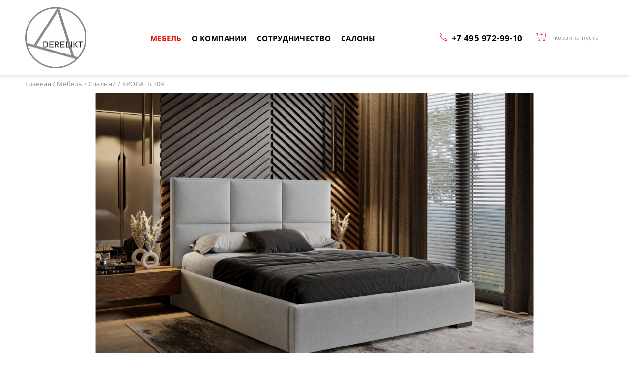

--- FILE ---
content_type: text/html; charset=UTF-8
request_url: https://derelikt.ru/catalog/5714/
body_size: 7344
content:
<!DOCTYPE HTML PUBLIC "-//W3C//DTD HTML 4.01//EN" "http://www.w3.org/TR/html4/strict.dtd">
<html lang="ru" class="is_adaptive">
<head>
	<meta HTTP-EQUIV="Content-Type" CONTENT="text/html; charset=utf-8" />
	<!--favicon-->
	<link rel="apple-touch-icon" sizes="180x180" href="/apple-touch-icon.png">
	<link rel="icon" type="image/png" sizes="32x32" href="/favicon-32x32.png">
	<link rel="icon" type="image/png" sizes="16x16" href="/favicon-16x16.png">
	<link rel="icon" type="image/icon" href="/favicon.ico"/>
	<meta name="cmsmagazine" content="31c2884e77a06c55241c4cefd51a6db7" />
	<meta name="cmsmagazine" content="19da31619ea59e9fee5a2b268a27241e" />
	<meta http-equiv="X-UA-Compatible" content="IE=edge,chrome=1" />
	<meta content="width=device-width, initial-scale=1.0, maximum-scale=1.0, user-scalable=no" name="viewport" />
	<link rel="preload" href="/fonts/OpenSans-Regular.woff" as="font" type="font/woff" crossorigin />
	<link rel="preload" href="/fonts/OpenSans-Bold.woff" as="font" type="font/woff" crossorigin />
	<link rel="preload" href="/fonts/OpenSans-BoldItalic.woff" as="font" type="font/woff" crossorigin />
	<link rel="preload" href="/fonts/OpenSans-Italic.woff" as="font" type="font/woff" crossorigin />
	<link rel="preload" href="/fonts/OpenSans-Light.woff" as="font" type="font/woff" crossorigin />
	<link rel="preload" href="/fonts/OpenSans-LightItalic.woff" as="font" type="font/woff" crossorigin />
	<link rel="preload" href="/fonts/OpenSans-SemiBold.woff" as="font" type="font/woff" crossorigin />
	<link rel="preload" href="/fonts/OpenSans-SemiBoldItalic.woff" as="font" type="font/woff" crossorigin />
	<title>КРОВАТЬ S09. Каталог мебели (Польша) в магазинах Дереликт, эксклюзивная мебель - гостиные, спальни, кабинеты, прихожие, мягкая мебель, столы, стулья</title>
<meta name="description" content="Компания Derelikt реализует высококачественную мебель от ведущих фабрик Польши. Гостиные, диваны, кресла, спальни, кровати, мягкая мебель, кабинеты, прихожие, столы, стулья и другая мебель для дома." />
<meta name="keywords" content="дереликт derelikt качественная польская мебель для дома продажа купить цена стоимость" />
<link rel="stylesheet" type="text/css" href="/files/_joins/a2fcc5b1e033fe1f5d4f51d632419595.css" />
<script src="/scripts/jquery.js"></script>
<script src="/scripts/slick.min.js"></script>
<script src="/scripts/jquery.fancybox.min.js"></script>
<script src="/scripts/device.pack.js?1396845337"></script>

<script src="/scripts/tools.js?1386222838"></script>
<script src="/scripts/common.js?1668089642"></script>
<script src="/files/copy/js/86b68edde0d8f0140fc60b7d92e0fc14.js?1654863163"></script>
<script src="/scripts/shop.js?1647500491"></script>
<script src="/scripts/cookie.js?1385011028"></script>



			
<!-- Google Tag Manager (noscript) -->
<noscript><iframe src="https://www.googletagmanager.com/ns.html?id=GTM-M8KQ42V"
height="0" width="0" style="display:none;visibility:hidden"></iframe></noscript>
<!-- End Google Tag Manager (noscript) -->


<!-- Google Tag Manager -->
<script>(function(w,d,s,l,i){w[l]=w[l]||[];w[l].push({'gtm.start':
new Date().getTime(),event:'gtm.js'});var f=d.getElementsByTagName(s)[0],
j=d.createElement(s),dl=l!='dataLayer'?'&l='+l:'';j.async=true;j.src=
'https://www.googletagmanager.com/gtm.js?id='+i+dl;f.parentNode.insertBefore(j,f);
})(window,document,'script','dataLayer','GTM-M8KQ42V');</script>
<!-- End Google Tag Manager -->		</head>
<body id="catalog">
	<div id="top" class="translucency">
		<div class="page">
			<div class="top_left">
				<a class="logo" href="/"><img src="/image/layout/logo-derelikt.png" alt="Derelikt" width="125" height="125" /></a>
				<a class="top_official_dealer" href="/">Официальный дистрибьютор<br />элитной мебели</a>
			</div>
			<div class="menu_icon"></div>
			<div class="menu closed">
				<div class="mobile_menu_inner">
					<div class="cart empty">
	<a href="/shop/cart/" class="icon">
		<img src="/image/layout/i_cart-new.png" width="22" height="18" />
	</a>
	<div class="info">
		<a href="/shop/cart/">
			<div class="count">
				<span class="number">корзина&nbspпуста</span> <span class="caption">товаров</span>
				&nbsp;&nbsp;<b class="total" style="visibility: hidden">0</b>
			</div>
		</a>
	</div>
</div>					<div class="phone">
						<a href="tel:+74959729910" target="_blank">+7 495 972-99-10</a>
					</div>
					<div class="desktop_menu">
						<ul class="l0">
			<li rel="catalog" class="current id-catalog has_sub">
			<a >Мебель</a>
								<div class="submenu submenucatalog">
						<div class="submenu_bg"><div class="submenu_inner">
							<div class="submenu_line"></div>
							<div class="columns">
								<div class="column rooms">
									<div class="column-title">Интерьер</div>
																			<a href="/catalog/#room-7" class="room-7">Диваны премиум класса</a>
																				<a href="/catalog/#room-11" class="room-11">Кресла премиум класса</a>
																				<a href="/catalog/#room-12" class="room-12">Детская мебель VOX</a>
																				<a href="/catalog/#room-1" class="room-1">Гостиные</a>
																				<a href="/catalog/#room-9" class="room-9">Столовые</a>
																				<a href="/catalog/#room-2" class="room-2">Спальни</a>
																				<a href="/catalog/#room-3" class="room-3">Кабинеты</a>
																				<a href="/catalog/#room-4" class="room-4">Прихожие</a>
																				<a href="/catalog/#room-14" class="room-14">Веранда</a>
																				<a href="/catalog/#room-6" class="room-6">Столы&nbsp;и&nbsp;стулья</a>
																				<a href="/catalog/#room-10" class="room-10">Мебель в наличии</a>
																		</div>
								<div class="column column-brands">
									<div class="column-title">Бренд</div>
																			<a href="/cooperation/divany-premium-klassa/BIZZARTO/">BIZZARTO </a>
																				<a href="/cooperation/divan_premium/DERELIKT/">DERELIKT</a>
																				<a href="/cooperation/mebin/">MEBIN</a>
																				<a href="/cooperation/krovati_premium/">OPTIMUM</a>
																				<a href="/cooperation/taranko/">TARANKO</a>
																				<a href="/cooperation/divany-premium-klassa/SITS/">SITS</a>
																				<a href="/cooperation/vox/">VOX</a>
																				<a href="/cooperation/divany-premium-klassa/">РОССИЙСКИЕ ДИВАНЫ ПРЕМИУМ КЛАССА</a>
																		</div>
							</div>
						</div>
					</div>
							</li>
				<li rel="nodus1" class="id-nodus1">
			<a href="/about/">О компании</a>
					</li>
				<li rel="nodus2" class="id-nodus2">
			<a href="/cooperation/">Сотрудничество</a>
					</li>
				<li rel="nodus9" class="id-nodus9">
			<a href="/salons/">Салоны</a>
					</li>
		</ul>
					</div>
					<div class="mobile_menu"></div>
				</div>
			</div>
			<a class="phone_icon" href="tel:+74959729910"></a>
			<a class="cart_icon" href="/shop/cart/"></a>
		</div>
		<div class="clear"></div>
	</div>
	<div id="content_container">
		<div id="catalog" class="work-area">
							<div class="wide_content">
					<div class="route b-breadcrumbs" itemscope="" itemtype="http://schema.org/BreadcrumbList">
	<a class="b-breadcrumbs__item b-breadcrumbs__item--link" href="/">Главная</a>
			<span class="b-breadcrumbs__separator">/</span>
		<span itemprop="itemListElement" itemscope itemtype="https://schema.org/ListItem">
								<span>
						<a class="b-breadcrumbs__item b-breadcrumbs__item--link" href="/catalog/" itemprop="item">
							<span itemprop="name">Мебель</span>
							<meta itemprop="position" content="1" />
						</a>
					</span>
							</span>
				<span class="b-breadcrumbs__separator">/</span>
		<span itemprop="itemListElement" itemscope itemtype="https://schema.org/ListItem">
			<a href="/catalog/#room-2">Спальни</a>		</span>
				<span class="b-breadcrumbs__separator">/</span>
		<span itemprop="itemListElement" itemscope itemtype="https://schema.org/ListItem">
							<span>
					<span class="b-breadcrumbs__item">
						<span itemprop="name">КРОВАТЬ S09</span>
					</span>
				</span>			
						</span>
		</div>
				</div>
							<div class="collection-full collection-5714">
	<input type="hidden" id="use_default_filter" value="1">
	<div class="wide_content wide_content--slider">
			<div class="w_1000 width1460 collection_slider">
		<div class="slider-for">
							<div class="clipbig">
					<a class="photo_big first" href="/files/nodus_items/0011/5714/gallery/margins1460x800ffffff/s09-1693910958.jpg" data-fancybox="gallery" rel="5714">
						<img src="/files/nodus_items/0011/5714/gallery/margins1460x800ffffff/s09-1693910958.jpg" width="1460" height="800" alt="КРОВАТЬ S09" class="img-desk" />
						<img src="/files/nodus_items/0011/5714/gallery/crop1000x624/s09-1693910958.jpg" width="1000" height="624" alt="КРОВАТЬ S09" class="img-mob" />
					</a>
				</div>
								<div class="clipbig">
					<a class="photo_big" href="/files/nodus_items/0011/5714/gallery/s09-1693910958.jpg" data-fancybox="gallery" rel="5714">
						<img data-lazy="/files/nodus_items/0011/5714/gallery/margins1460x800ffffff/s09-1693910958.jpg" width="1460" height="800" loading="lazy" alt="КРОВАТЬ S09" class="img-desk" />
						<img data-lazy="/files/nodus_items/0011/5714/gallery/crop1000x624/s09-1693910958.jpg" width="1000" height="624" loading="lazy" alt="КРОВАТЬ S09" class="img-mob" />
					</a>
				</div>
								<div class="clipbig">
					<a class="photo_big" href="/files/nodus_items/0011/5714/gallery/s09_1-1693920280.jpg" data-fancybox="gallery" rel="5714">
						<img data-lazy="/files/nodus_items/0011/5714/gallery/margins1460x800ffffff/s09_1-1693920280.jpg" width="1460" height="800" loading="lazy" alt="КРОВАТЬ S09" class="img-desk" />
						<img data-lazy="/files/nodus_items/0011/5714/gallery/crop1000x624/s09_1-1693920280.jpg" width="1000" height="624" loading="lazy" alt="КРОВАТЬ S09" class="img-mob" />
					</a>
				</div>
								<div class="clipbig">
					<a class="photo_big" href="/files/nodus_items/0011/5714/gallery/s09_2-1693920284.jpg" data-fancybox="gallery" rel="5714">
						<img data-lazy="/files/nodus_items/0011/5714/gallery/margins1460x800ffffff/s09_2-1693920284.jpg" width="1460" height="800" loading="lazy" alt="КРОВАТЬ S09" class="img-desk" />
						<img data-lazy="/files/nodus_items/0011/5714/gallery/crop1000x624/s09_2-1693920284.jpg" width="1000" height="624" loading="lazy" alt="КРОВАТЬ S09" class="img-mob" />
					</a>
				</div>
								<div class="clipbig">
					<a class="photo_big" href="/files/nodus_items/0011/5714/gallery/s09_3-1693920289.jpg" data-fancybox="gallery" rel="5714">
						<img data-lazy="/files/nodus_items/0011/5714/gallery/margins1460x800ffffff/s09_3-1693920289.jpg" width="1460" height="800" loading="lazy" alt="КРОВАТЬ S09" class="img-desk" />
						<img data-lazy="/files/nodus_items/0011/5714/gallery/crop1000x624/s09_3-1693920289.jpg" width="1000" height="624" loading="lazy" alt="КРОВАТЬ S09" class="img-mob" />
					</a>
				</div>
								<div class="clipbig">
					<a class="photo_big" href="/files/nodus_items/0011/5714/gallery/s09_1-1693920315.jpg" data-fancybox="gallery" rel="5714">
						<img data-lazy="/files/nodus_items/0011/5714/gallery/margins1460x800ffffff/s09_1-1693920315.jpg" width="1460" height="800" loading="lazy" alt="КРОВАТЬ S09" class="img-desk" />
						<img data-lazy="/files/nodus_items/0011/5714/gallery/crop1000x624/s09_1-1693920315.jpg" width="1000" height="624" loading="lazy" alt="КРОВАТЬ S09" class="img-mob" />
					</a>
				</div>
								<div class="clipbig">
					<a class="photo_big" href="/files/nodus_items/0011/5714/gallery/s09_2-1693920319.jpg" data-fancybox="gallery" rel="5714">
						<img data-lazy="/files/nodus_items/0011/5714/gallery/margins1460x800ffffff/s09_2-1693920319.jpg" width="1460" height="800" loading="lazy" alt="КРОВАТЬ S09" class="img-desk" />
						<img data-lazy="/files/nodus_items/0011/5714/gallery/crop1000x624/s09_2-1693920319.jpg" width="1000" height="624" loading="lazy" alt="КРОВАТЬ S09" class="img-mob" />
					</a>
				</div>
								<div class="clipbig">
					<a class="photo_big" href="/files/nodus_items/0011/5714/gallery/s09_3-1693920322.jpg" data-fancybox="gallery" rel="5714">
						<img data-lazy="/files/nodus_items/0011/5714/gallery/margins1460x800ffffff/s09_3-1693920322.jpg" width="1460" height="800" loading="lazy" alt="КРОВАТЬ S09" class="img-desk" />
						<img data-lazy="/files/nodus_items/0011/5714/gallery/crop1000x624/s09_3-1693920322.jpg" width="1000" height="624" loading="lazy" alt="КРОВАТЬ S09" class="img-mob" />
					</a>
				</div>
						</div>
	</div>

	<div class="slider1 slider-nav">
					<div class="clip">
				<div class="photo_thumb">
					<img src="/files/nodus_items/0011/5714/gallery/crop207x129/s09-1693910958.jpg" width="207" height="129" alt="КРОВАТЬ S09" />
				</div>
			</div>
						<div class="clip">
				<div class="photo_thumb">
					<img src="/files/nodus_items/0011/5714/gallery/crop207x129/s09-1693910958.jpg" width="207" height="129" alt="КРОВАТЬ S09"  />
				</div>
			</div>
						<div class="clip">
				<div class="photo_thumb">
					<img src="/files/nodus_items/0011/5714/gallery/crop207x129/s09_1-1693920280.jpg" width="207" height="129" alt="КРОВАТЬ S09"  />
				</div>
			</div>
						<div class="clip">
				<div class="photo_thumb">
					<img src="/files/nodus_items/0011/5714/gallery/crop207x129/s09_2-1693920284.jpg" width="207" height="129" alt="КРОВАТЬ S09"  />
				</div>
			</div>
						<div class="clip">
				<div class="photo_thumb">
					<img src="/files/nodus_items/0011/5714/gallery/crop207x129/s09_3-1693920289.jpg" width="207" height="129" alt="КРОВАТЬ S09"  />
				</div>
			</div>
						<div class="clip">
				<div class="photo_thumb">
					<img src="/files/nodus_items/0011/5714/gallery/crop207x129/s09_1-1693920315.jpg" width="207" height="129" alt="КРОВАТЬ S09"  />
				</div>
			</div>
						<div class="clip">
				<div class="photo_thumb">
					<img src="/files/nodus_items/0011/5714/gallery/crop207x129/s09_2-1693920319.jpg" width="207" height="129" alt="КРОВАТЬ S09"  />
				</div>
			</div>
						<div class="clip">
				<div class="photo_thumb">
					<img src="/files/nodus_items/0011/5714/gallery/crop207x129/s09_3-1693920322.jpg" width="207" height="129" alt="КРОВАТЬ S09"  />
				</div>
			</div>
				</div>
			<div id="collection_gallery_marker"></div>
	</div>

	<div class="w_1000 ">
		<div class="columns">
			<div class="column_left">
				<h1 class="name">КРОВАТЬ S09</h1>
				<div class="announce shortonall" id="collection_full_announce">
					<div class="shortonmob" data-short="cannounce"><p>Гордость кровати S09 &ndash; внушительное красивое изголовье, в котором простота, мягкость и уют идеально гармонирует с чёткой геометрией форм.&nbsp; Жемчужина современного дизайна &ndash; кровать S09 &ndash; способна освежить любой интерьер, от лаконичного минимализма до благородной и изысканной классики.&nbsp;</p>
<p>* В данной кровати в комплект входит ортопедическое основание.</p>
<p>* <span>Доступны размеры сп.м. 140/160/180/200<span class="size">&times;</span>200</span></p></div>
					<div class="shortonmob_after" data-short="cannounce"></div>
					<a class="btn_open" data-short="cannounce">Развернуть описание</a>
				</div>
			</div>
			<div class="column_right">
									<p>
						<b>Материал:</b> ТКАНЬ ИСПАНИЯ, ПОЛЬША					</p>
									<p>
					<b>Бренд:</b>
											<a href="/cooperation/krovati_premium/">PRIVATE LABEL</a>
										</p>
									<p>
						<b>Страна:</b> БЕЛОРУСЬ					</p>
					
				<div class="shortonmob" data-short="cright">
					<br>						<div>
							Возможно изменить цвет ног.
Возможно уменьшить длину спального места до 190 см. 
Возможно изменить габариты изголовья кровати.
Возможно укомплектовать кровать подъемным механизмом и коробом для белья.
Возможно поставить на высокие ноги, тогда без подъемника.
							<br>&nbsp;
						</div>
										</div>
				<div class="shortonmob_after" data-short="cright"></div>
				<a class="btn_open" data-short="cright">Развернуть описание</a>


									<div>
													<a class="upholstery-link" href="/upholstery/?ids=5663_5662_5665_5664_5661">Образцы ткани и кожи</a>
												</div>
								</div>
		</div>

					<div class="h1 h1_roomfilter">Фильтр</div>
			<div class="control-but">
				<div class="room-filter">
											<a href="/catalog/5714/#room-7" class="room-item room-item-7 pictured">
							<span style="background: url(/files/vars/71/room7.svg) 0 50% no-repeat">Диваны премиум класса</span>
						</a>
												<a href="/catalog/5714/#room-11" class="room-item room-item-11 pictured">
							<span style="background: url(/files/vars/76/room11.svg) 0 50% no-repeat">Кресла премиум класса</span>
						</a>
												<a href="/catalog/5714/#room-12" class="room-item room-item-12 pictured">
							<span style="background: url(/files/vars/77/room12.svg) 0 50% no-repeat">Детская мебель VOX</span>
						</a>
												<a href="/catalog/5714/#room-1" class="room-item room-item-1 pictured">
							<span style="background: url(/files/vars/70/room1.svg) 0 50% no-repeat">Гостиные</span>
						</a>
												<a href="/catalog/5714/#room-9" class="room-item room-item-9 ">
							<span >Столовые</span>
						</a>
												<a href="/catalog/5714/#room-2" class="room-item room-item-2 pictured">
							<span style="background: url(/files/vars/68/room2.svg) 0 50% no-repeat">Спальни</span>
						</a>
												<a href="/catalog/5714/#room-3" class="room-item room-item-3 pictured">
							<span style="background: url(/files/vars/73/room3.svg) 0 50% no-repeat">Кабинеты</span>
						</a>
												<a href="/catalog/5714/#room-4" class="room-item room-item-4 ">
							<span >Прихожие</span>
						</a>
												<a href="/catalog/5714/#room-14" class="room-item room-item-14 ">
							<span >Веранда</span>
						</a>
												<a href="/catalog/5714/#room-6" class="room-item room-item-6 pictured">
							<span style="background: url(/files/vars/74/room6.svg) 0 50% no-repeat">Столы&nbsp;и&nbsp;стулья</span>
						</a>
												<a href="/catalog/5714/#room-10" class="room-item room-item-10 pictured">
							<span style="background: url(/files/vars/75/room10.svg) 0 50% no-repeat">Мебель в наличии</span>
						</a>
										</div>
						</div>
	</div>

	<div class="w_1000 custom_margin width970">
		<div class="kit-list">
				<div class="kit kit-teaser kit-5726 room-">
		<div class="kit-teaser__top">
			<a  href="/catalog/5726/">
				<div class="img_out">
					<img src="/files/nodus_items/0011/5726/_cache/margins606x445ffffff-image-5726-1693996962.jpg" width="606" height="445" alt="КРОВАТЬ S09" loading="lazy" />
				</div>
				<div class="name translucency">КРОВАТЬ S09</div>
			</a>
			<div class="info">
				<div>
										<span>Кровать 160х200</span><br>ШхВхГ: <span class="size">179х116х220</span>				</div>
			</div>
		</div>
		<div class="kit-teaser__bottom">
			<div class="price_info">
										<div class="price">от 136 800 ₽</div>
						<div class="add_to_cart">
	<a href="javascript:void(0);" class="add">Купить</a>
	<a class="in_cart" style="display: none;">Товар в корзине</a>
	<input type="hidden" name="code" value="5726" />
	<input type="hidden" name="title" value="КРОВАТЬ S09" />
	<input type="hidden" name="price" value="136800" />
</div>


									</div>
		</div>
	</div>
	<script type="text/javascript">
	$(function() {
		shop.addToCartSimple();
	});
</script>			<div class="kit kit-empty"></div>
			<div class="kit kit-empty"></div>
		</div>
	</div>

			<div class="w_1000 custom_margin width970">
			<div class="content"><p style="text-align: center;"><strong>Премиумный каркас и механизмы</strong></p>
<p style="text-align: center;">Каркасы мебели выполняются из надёжного деревянного бруса высочайшего качества, импортируемого из Европы. Механизмы изготовлены из нержавеющего металла, который не повреждается и не стачивается после нескольких лет эксплуатации. Качественная мебель требует качественных материалов. В нашей коллекции есть более 50 образцов тканей высочайшего качества из Польши, Италии, Франции и других стран-поставщиков.</p>
<p>&nbsp;</p></div>
		</div>
				<div class="w_1000 custom_margin width970 top_bordered">
			<div class="recom-title h1">Рекомендуем к коллекции</div>
			<div class="recom-list">
					<div class="kit kit-teaser kit-4989 room-">
		<div class="kit-teaser__top">
			<a  href="/catalog/4989/">
				<div class="img_out">
					<img src="/files/nodus_items/0009/4989/_cache/margins606x445ffffff-image-4989-1593768365.jpg" width="606" height="445" alt="МАТРАС CONSUL" loading="lazy" />
				</div>
				<div class="name translucency">МАТРАС CONSUL</div>
			</a>
			<div class="info">
				<div>
										<span>У нас вы можете приобрести любой матрас Consul. По цене производителя!</span>				</div>
			</div>
		</div>
		<div class="kit-teaser__bottom">
			<div class="price_info">
										<div>
							<div class="price discount">&nbsp;от 16 000&nbsp;</div>
							<div class="price">от 12 000 ₽</div>
						</div>
						<div class="add_to_cart">
	<a href="javascript:void(0);" class="add">Купить</a>
	<a class="in_cart" style="display: none;">Товар в корзине</a>
	<input type="hidden" name="code" value="4989" />
	<input type="hidden" name="title" value="МАТРАС CONSUL" />
	<input type="hidden" name="price" value="12000" />
</div>


									</div>
		</div>
	</div>
					<div class="kit kit-empty"></div>
				<div class="kit kit-empty"></div>
			</div>
		</div>
		</div>
		</div>
		<div class="clear"></div>

					<div class="work-area notop">
				<div class="wide_content">
		<div class="bottom_salons">
							<div class="bottom_salons_item">
					<div class="title">МТК «ГРАНД 2» (3 - этаж)</div>
<div class="info">
	<p>МО, г. Химки, Бутаково 4</p>
<p>Гранд 2, вход 2, этаж 3.</p>
<p><span style="background-color: #ffffff; color: #ff0000;"><a href="http://file.derelikt.ru/factory/СХЕМА%20ГРАНД%203-ЭТ.jpg" target="_blank"><span style="background-color: #ffffff; color: #ff0000;">СХЕМА ЦЕНТРА</span></a></span></p>	Ежедневно с 10:00 до 21:00</div>

	<div class="phone">+7 901 546-99-10</div>
	
	<p><p><a href="mailto:store-5@derelikt.ru">store-5@derelikt.ru</a></p></p>
		<a href="/salons/5591/">Посмотреть на карте</a>
					</div>
								<div class="bottom_salons_item">
					<div class="title">ОПТОВЫЙ ОТДЕЛ</div>
<div class="info">
	<p>Приглашаем к сотрудничеству дилеров</p>
<p>&nbsp;</p>
<p>г. Мытищи, Олимпийский просп., дом 35/А2</p>	Понедельник—пятница с 9:00 до 18:00</div>

	<div class="phone">+7 925 820-92-60</div>
	
	<p><p><a href="mailto:info@derelikt.ru">info@derelikt.ru</a></p></p>
		<a href="/salons/office/">Посмотреть на карте</a>
					</div>
										<div class="bottom_salons_item">
  <div class="title"> </div>
  <div class="info">
<p><a href="https://rutube.ru/video/c449c0a0b353680c3e563a5f5be63f38/?r=wd" target="_blank">РОЛИК ЭКСПОЗИЦИЯ САЛОНА В ЕВРОПЕ</a></p>
<p><a href="https://rutube.ru/video/3ece3f815717ee63d273b7c17251d04f/?r=wd" target="_blank">РОЛИК САЛОН BIZZARTO В ЕВРОПЕ</a></p>
 <p><a href="https://showroom.sits.eu/" target="_blank">ВИРТУАЛЬНЫЙ САЛОН SITS</a></p>
       <p>&nbsp;</p>
    <p>
   
      <a class="no_bottom_border" href="https://houzz.ru/pro/derelikt" target="_blank">
        <img loading="lazy" src="/files/vars/85/houzz_rec.png" title="Лидер мнений. Профессиональные знания и опыт Derelikt высоко оценены участниками сообщества Houzz" alt="Лидер мнений. Профессиональные знания и опыт Derelikt высоко оценены участниками сообщества Houzz" width="80" height="80" border="0">
      </a> 
      &nbsp;&nbsp;
      <a class="no_bottom_border" href="https://houzz.ru/pro/derelikt" target="_blank">
        <img loading="lazy" src="/files/vars/85/houzz_2020.png"  title="Best of Houzz 2020. Сообщество Houzz оценило Derelikt за лучшее качество обслуживания клиентов" alt="Best of Houzz 2020. Сообщество Houzz оценило Derelikt за лучшее качество обслуживания клиентов" width="80" height="80" border="0" />
      </a>
      &nbsp;&nbsp;
      <a class="no_bottom_border" href="https://houzz.ru/pro/derelikt" target="_blank">
        <img loading="lazy" src="/files/vars/85/houzz_2021.png"  title="Best of Houzz 2021. Сообщество Houzz оценило Derelikt за лучшее качество обслуживания клиентов" alt="Best of Houzz 2021. Сообщество Houzz оценило Derelikt за лучшее качество обслуживания клиентов" width="80" height="80" border="0"></a>
    </p>

</div> 
			<div class="bottom_salons_item"></div>
			<div class="bottom_salons_item"></div>
		</div>
	</div>
				</div>
				</div>

	<div id="footer">
		<div class="page">
			<div class="footer_line"></div>

			<div class="copy">&copy; 2013-2026</div>
			<a class="mail" href="mailto:info@derelikt.ru">info@derelikt.ru</a>
			<a class="buy" href="/salons/">Где купить?</a>

			<div class="social">
								<a href="https://houzz.ru/pro/derelikt" title="Derelikt в Houzz" target="_blank" class="soc houzz"><span>houzz</span></a>
			</div>

			<div class="techart">
				<a href="https://design.techart.ru/" target="_blank">Веб-дизайн</a>,
				<a href="https://web.techart.ru" target="_blank">разработка сайта</a>
				&mdash; <a class="logo" href="https://techart.ru" target="_blank">Текарт</a>.
			</div>
		</div>
	</div>
	
	<a id="scroll-top" href="#top" title="Наверх"></a>
	<div class="scroll-top-footer"></div>

				<script type="text/javascript">var _gaq = _gaq || [];
		_gaq.push(['_setAccount', 'UA-49700468-1']);
		_gaq.push(['_trackPageview']);
		(function () {
			var ga = document.createElement('script');
			ga.type = 'text/javascript';
			ga.async = true;
			ga.src = ('https:' == document.location.protocol ? 'https://ssl' : 'http://www') + '.google-analytics.com/ga.js';
			var s = document.getElementsByTagName('script')[0];
			s.parentNode.insertBefore(ga, s);
		})();</script>
	<!-- Yandex.Metrika counter -->

	<script type="text/javascript">
		(function (d, w, c) {
			(w[c] = w[c] || []).push(function () {
				try {
					w.yaCounter29762915 = new Ya.Metrika({
						id: 29762915,
						webvisor: true,
						clickmap: true,
						trackLinks: true,
						accurateTrackBounce: true
					});
				} catch (e) {
				}
			});

			var n = d.getElementsByTagName("script")[0],
				s = d.createElement("script"),
				f = function () {
					n.parentNode.insertBefore(s, n);
				};
			s.type = "text/javascript";
			s.async = true;
			s.src = (d.location.protocol == "https:" ? "https:" : "http:") + "//mc.yandex.ru/metrika/watch.js";

			if (w.opera == "[object Opera]") {
				d.addEventListener("DOMContentLoaded", f, false);
			} else {
				f();
			}
		})(document, window, "yandex_metrika_callbacks");
	</script>
	<noscript>
		<div><img src="//mc.yandex.ru/watch/29762915" style="position:absolute; left:-9999px;" alt=""/></div>
	</noscript>
	<!-- /Yandex.Metrika counter -->		</body>
</html>


--- FILE ---
content_type: text/css
request_url: https://derelikt.ru/files/_joins/a2fcc5b1e033fe1f5d4f51d632419595.css
body_size: 13928
content:
@font-face{font-family:'PT Sans';src:url('/fonts/PT_Sans.eot');src:local('☺'),
url('/fonts/PT_Sans.eot?#iefix') format('embedded-opentype'),
url('/fonts/PT_Sans.ttf') format('truetype'),
url('/fonts/PT_Sans.svg#PT_Sans') format('svg'),
url('/fonts/PT_Sans.woff') format('woff');font-weight:normal;font-style:normal}@font-face{font-family:'Open Sans';font-style:normal;font-weight:normal;src:url(/fonts/OpenSans-Regular.woff) format("woff");font-display:swap}@font-face{font-family:'Open Sans';font-style:normal;font-weight:bold;src:url(/fonts/OpenSans-Bold.woff) format("woff");font-display:swap}@font-face{font-family:'Open Sans';font-style:normal;font-weight:300;src:url(/fonts/OpenSans-Light.woff) format("woff");font-display:swap}@font-face{font-family:'Open Sans';font-style:normal;font-weight:600;src:url(/fonts/OpenSans-SemiBold.woff) format("woff");font-display:swap}@font-face{font-family:'Open Sans';font-style:italic;font-weight:normal;src:url(/fonts/OpenSans-Italic.woff) format("woff");font-display:swap}@font-face{font-family:'Open Sans';font-style:italic;font-weight:bold;src:url(/fonts/OpenSans-BoldItalic.woff) format("woff");font-display:swap}@font-face{font-family:'Open Sans';font-style:italic;font-weight:300;src:url(/fonts/OpenSans-LightItalic.woff) format("woff");font-display:swap}@font-face{font-family:'Open Sans';font-style:italic;font-weight:600;src:url(/fonts/OpenSans-SemiBoldItalic.woff) format("woff");font-display:swap}.slick-slider{position:relative;display:block;box-sizing:border-box;-webkit-user-select:none;-moz-user-select:none;-ms-user-select:none;user-select:none;-webkit-touch-callout:none;-khtml-user-select:none;-ms-touch-action:pan-y;touch-action:pan-y;-webkit-tap-highlight-color:transparent}.slick-list{position:relative;display:block;overflow:hidden;margin:0;padding:0}.slick-list:focus{outline:none}.slick-list.dragging{cursor:pointer;cursor:hand}.slick-slider .slick-track,
.slick-slider .slick-list{-webkit-transform:translate3d(0,0,0);-moz-transform:translate3d(0,0,0);-ms-transform:translate3d(0,0,0);-o-transform:translate3d(0,0,0);transform:translate3d(0,0,0)}.slick-track{position:relative;top:0;left:0;display:block;margin-left:auto;margin-right:auto}.slick-track:before,.slick-track:after{display:table;content:''}.slick-track:after{clear:both}.slick-loading .slick-track{visibility:hidden}.slick-slide{display:none;float:left;height:100%;min-height:1px}[dir='rtl'] .slick-slide{float:right}.slick-slide
img{display:block}.slick-slide.slick-loading
img{display:none}.slick-slide.dragging
img{pointer-events:none}.slick-initialized .slick-slide{display:block}.slick-loading .slick-slide{visibility:hidden}.slick-vertical .slick-slide{display:block;height:auto;border:1px
solid transparent}.slick-arrow.slick-hidden{display:none}@charset 'UTF-8';.slick-loading .slick-list{background:#fff url('/image/slick/ajax-loader.gif') center center no-repeat}.slick-prev,.slick-next{font-size:0;line-height:0;position:absolute;top:50%;display:block;width:20px;height:20px;padding:0;-webkit-transform:translate(0,-50%);-ms-transform:translate(0,-50%);transform:translate(0,-50%);cursor:pointer;color:transparent;border:none;outline:none;background:transparent;opacity:0.5}.slick-next{background:url('/image/slick/arrow-next.png') 50% 50% no-repeat}.slick-prev{background:url('/image/slick/arrow-prev.png') 50% 50% no-repeat}.slick-prev:hover,.slick-prev:focus,.slick-next:hover,.slick-next:focus{outline:none;opacity:1}.slick-prev{left:-25px}[dir='rtl'] .slick-prev{right:-25px;left:auto}.slick-next{right:-25px}[dir='rtl'] .slick-next{right:auto;left:-25px}.slick-dotted.slick-slider{margin-bottom:30px}.slick-dots{position:absolute;bottom:-25px;display:block;width:100%;padding:0;margin:0;list-style:none;text-align:center}.slick-dots
li{position:relative;display:inline-block;width:20px;height:20px;margin:0
5px;padding:0;cursor:pointer}.slick-dots li
button{font-size:0;line-height:0;display:block;width:20px;height:20px;padding:5px;cursor:pointer;color:transparent;border:0;outline:none;background:transparent}.slick-dots li button:hover,
.slick-dots li button:focus{outline:none}.slick-dots li button:hover:before,
.slick-dots li button:focus:before{opacity:1}.slick-dots li button:before{font-family:inherit;font-size:6px;line-height:20px;position:absolute;top:0;left:0;width:20px;height:20px;content:'•';text-align:center;opacity: .25;color:black;-webkit-font-smoothing:antialiased;-moz-osx-font-smoothing:grayscale}.slick-dots li.slick-active button:before{opacity: .75;color:black}body.compensate-for-scrollbar{overflow:hidden}.fancybox-active{height:auto}.fancybox-is-hidden{left:-9999px;margin:0;position:absolute!important;top:-9999px;visibility:hidden}.fancybox-container{-webkit-backface-visibility:hidden;height:100%;left:0;outline:none;position:fixed;-webkit-tap-highlight-color:transparent;top:0;-ms-touch-action:manipulation;touch-action:manipulation;transform:translateZ(0);width:100%;z-index:99992}.fancybox-container
*{box-sizing:border-box}.fancybox-bg,.fancybox-inner,.fancybox-outer,.fancybox-stage{bottom:0;left:0;position:absolute;right:0;top:0}.fancybox-outer{-webkit-overflow-scrolling:touch;overflow-y:auto}.fancybox-bg{background:#1e1e1e;opacity:0;transition-duration:inherit;transition-property:opacity;transition-timing-function:cubic-bezier(.47,0,.74,.71)}.fancybox-is-open .fancybox-bg{opacity:.9;transition-timing-function:cubic-bezier(.22,.61,.36,1)}.fancybox-caption,.fancybox-infobar,.fancybox-navigation .fancybox-button,.fancybox-toolbar{direction:ltr;opacity:0;position:absolute;transition:opacity .25s ease,visibility 0s ease .25s;visibility:hidden;z-index:99997}.fancybox-show-caption .fancybox-caption,.fancybox-show-infobar .fancybox-infobar,.fancybox-show-nav .fancybox-navigation .fancybox-button,.fancybox-show-toolbar .fancybox-toolbar{opacity:1;transition:opacity .25s ease 0s,visibility 0s ease 0s;visibility:visible}.fancybox-infobar{color:#ccc;font-size:13px;-webkit-font-smoothing:subpixel-antialiased;height:44px;left:0;line-height:44px;min-width:44px;mix-blend-mode:difference;padding:0
10px;pointer-events:none;top:0;-webkit-touch-callout:none;-webkit-user-select:none;-moz-user-select:none;-ms-user-select:none;user-select:none}.fancybox-toolbar{right:0;top:0}.fancybox-stage{direction:ltr;overflow:visible;transform:translateZ(0);z-index:99994}.fancybox-is-open .fancybox-stage{overflow:hidden}.fancybox-slide{-webkit-backface-visibility:hidden;display:none;height:100%;left:0;outline:none;overflow:auto;-webkit-overflow-scrolling:touch;padding:44px;position:absolute;text-align:center;top:0;transition-property:transform,opacity;white-space:normal;width:100%;z-index:99994}.fancybox-slide:before{content:"";display:inline-block;font-size:0;height:100%;vertical-align:middle;width:0}.fancybox-is-sliding .fancybox-slide,.fancybox-slide--current,.fancybox-slide--next,.fancybox-slide--previous{display:block}.fancybox-slide--image{overflow:hidden;padding:44px
0}.fancybox-slide--image:before{display:none}.fancybox-slide--html{padding:6px}.fancybox-content{background:#fff;display:inline-block;margin:0;max-width:100%;overflow:auto;-webkit-overflow-scrolling:touch;padding:44px;position:relative;text-align:left;vertical-align:middle}.fancybox-slide--image .fancybox-content{animation-timing-function:cubic-bezier(.5,0,.14,1);-webkit-backface-visibility:hidden;background:transparent;background-repeat:no-repeat;background-size:100% 100%;left:0;max-width:none;overflow:visible;padding:0;position:absolute;top:0;transform-origin:top left;transition-property:transform,opacity;-webkit-user-select:none;-moz-user-select:none;-ms-user-select:none;user-select:none;z-index:99995}.fancybox-can-zoomOut .fancybox-content{cursor:zoom-out}.fancybox-can-zoomIn .fancybox-content{cursor:zoom-in}.fancybox-can-pan .fancybox-content,.fancybox-can-swipe .fancybox-content{cursor:grab}.fancybox-is-grabbing .fancybox-content{cursor:grabbing}.fancybox-container [data-selectable=true]{cursor:text}.fancybox-image,.fancybox-spaceball{background:transparent;border:0;height:100%;left:0;margin:0;max-height:none;max-width:none;padding:0;position:absolute;top:0;-webkit-user-select:none;-moz-user-select:none;-ms-user-select:none;user-select:none;width:100%}.fancybox-spaceball{z-index:1}.fancybox-slide--iframe .fancybox-content,.fancybox-slide--map .fancybox-content,.fancybox-slide--pdf .fancybox-content,.fancybox-slide--video .fancybox-content{height:100%;overflow:visible;padding:0;width:100%}.fancybox-slide--video .fancybox-content{background:#000}.fancybox-slide--map .fancybox-content{background:#e5e3df}.fancybox-slide--iframe .fancybox-content{background:#fff}.fancybox-iframe,.fancybox-video{background:transparent;border:0;display:block;height:100%;margin:0;overflow:hidden;padding:0;width:100%}.fancybox-iframe{left:0;position:absolute;top:0}.fancybox-error{background:#fff;cursor:default;max-width:400px;padding:40px;width:100%}.fancybox-error
p{color:#444;font-size:16px;line-height:20px;margin:0;padding:0}.fancybox-button{background:rgba(30,30,30,.6);border:0;border-radius:0;box-shadow:none;cursor:pointer;display:inline-block;height:44px;margin:0;padding:10px;position:relative;transition:color .2s;vertical-align:top;visibility:inherit;width:44px}.fancybox-button,.fancybox-button:link,.fancybox-button:visited{color:#ccc}.fancybox-button:hover{color:#fff}.fancybox-button:focus{outline:none}.fancybox-button.fancybox-focus{outline:1px
dotted}.fancybox-button[disabled],.fancybox-button[disabled]:hover{color:#888;cursor:default;outline:none}.fancybox-button
div{height:100%}.fancybox-button
svg{display:block;height:100%;overflow:visible;position:relative;width:100%}.fancybox-button svg
path{fill:currentColor;stroke-width:0}.fancybox-button--fsenter svg:nth-child(2),.fancybox-button--fsexit svg:first-child,.fancybox-button--pause svg:first-child,.fancybox-button--play svg:nth-child(2){display:none}.fancybox-progress{background:#ff5268;height:2px;left:0;position:absolute;right:0;top:0;transform:scaleX(0);transform-origin:0;transition-property:transform;transition-timing-function:linear;z-index:99998}.fancybox-close-small{background:transparent;border:0;border-radius:0;color:#ccc;cursor:pointer;opacity:.8;padding:8px;position:absolute;right:-12px;top:-44px;z-index:401}.fancybox-close-small:hover{color:#fff;opacity:1}.fancybox-slide--html .fancybox-close-small{color:currentColor;padding:10px;right:0;top:0}.fancybox-slide--image.fancybox-is-scaling .fancybox-content{overflow:hidden}.fancybox-is-scaling .fancybox-close-small,.fancybox-is-zoomable.fancybox-can-pan .fancybox-close-small{display:none}.fancybox-navigation .fancybox-button{background-clip:content-box;height:100px;opacity:0;position:absolute;top:calc(50% - 50px);width:70px}.fancybox-navigation .fancybox-button
div{padding:7px}.fancybox-navigation .fancybox-button--arrow_left{left:0;left:env(safe-area-inset-left);padding:31px
26px 31px 6px}.fancybox-navigation .fancybox-button--arrow_right{padding:31px
6px 31px 26px;right:0;right:env(safe-area-inset-right)}.fancybox-caption{background:linear-gradient(0deg,rgba(0,0,0,.85) 0,rgba(0,0,0,.3) 50%,rgba(0,0,0,.15) 65%,rgba(0,0,0,.075) 75.5%,rgba(0,0,0,.037) 82.85%,rgba(0,0,0,.019) 88%,transparent);bottom:0;color:#eee;font-size:14px;font-weight:400;left:0;line-height:1.5;padding:75px
44px 25px;pointer-events:none;right:0;text-align:center;z-index:99996}@supports (padding:max(0px)){.fancybox-caption{padding:75px
max(44px,env(safe-area-inset-right)) max(25px,env(safe-area-inset-bottom)) max(44px,env(safe-area-inset-left))}}.fancybox-caption--separate{margin-top:-50px}.fancybox-caption__body{max-height:50vh;overflow:auto;pointer-events:all}.fancybox-caption a,.fancybox-caption a:link,.fancybox-caption a:visited{color:#ccc;text-decoration:none}.fancybox-caption a:hover{color:#fff;text-decoration:underline}.fancybox-loading{animation:a 1s linear infinite;background:transparent;border:4px
solid #888;border-bottom-color:#fff;border-radius:50%;height:50px;left:50%;margin:-25px 0 0 -25px;opacity:.7;padding:0;position:absolute;top:50%;width:50px;z-index:99999}@keyframes
a{to{transform:rotate(1turn)}}.fancybox-animated{transition-timing-function:cubic-bezier(0,0,.25,1)}.fancybox-fx-slide.fancybox-slide--previous{opacity:0;transform:translate3d(-100%,0,0)}.fancybox-fx-slide.fancybox-slide--next{opacity:0;transform:translate3d(100%,0,0)}.fancybox-fx-slide.fancybox-slide--current{opacity:1;transform:translateZ(0)}.fancybox-fx-fade.fancybox-slide--next,.fancybox-fx-fade.fancybox-slide--previous{opacity:0;transition-timing-function:cubic-bezier(.19,1,.22,1)}.fancybox-fx-fade.fancybox-slide--current{opacity:1}.fancybox-fx-zoom-in-out.fancybox-slide--previous{opacity:0;transform:scale3d(1.5,1.5,1.5)}.fancybox-fx-zoom-in-out.fancybox-slide--next{opacity:0;transform:scale3d(.5,.5,.5)}.fancybox-fx-zoom-in-out.fancybox-slide--current{opacity:1;transform:scaleX(1)}.fancybox-fx-rotate.fancybox-slide--previous{opacity:0;transform:rotate(-1turn)}.fancybox-fx-rotate.fancybox-slide--next{opacity:0;transform:rotate(1turn)}.fancybox-fx-rotate.fancybox-slide--current{opacity:1;transform:rotate(0deg)}.fancybox-fx-circular.fancybox-slide--previous{opacity:0;transform:scale3d(0,0,0) translate3d(-100%,0,0)}.fancybox-fx-circular.fancybox-slide--next{opacity:0;transform:scale3d(0,0,0) translate3d(100%,0,0)}.fancybox-fx-circular.fancybox-slide--current{opacity:1;transform:scaleX(1) translateZ(0)}.fancybox-fx-tube.fancybox-slide--previous{transform:translate3d(-100%,0,0) scale(.1) skew(-10deg)}.fancybox-fx-tube.fancybox-slide--next{transform:translate3d(100%,0,0) scale(.1) skew(10deg)}.fancybox-fx-tube.fancybox-slide--current{transform:translateZ(0) scale(1)}@media (max-height:576px){.fancybox-slide{padding-left:6px;padding-right:6px}.fancybox-slide--image{padding:6px
0}.fancybox-close-small{right:-6px}.fancybox-slide--image .fancybox-close-small{background:#4e4e4e;color:#f2f4f6;height:36px;opacity:1;padding:6px;right:0;top:0;width:36px}.fancybox-caption{padding-left:12px;padding-right:12px}@supports (padding:max(0px)){.fancybox-caption{padding-left:max(12px,env(safe-area-inset-left));padding-right:max(12px,env(safe-area-inset-right))}}}.fancybox-share{background:#f4f4f4;border-radius:3px;max-width:90%;padding:30px;text-align:center}.fancybox-share
h1{color:#222;font-size:35px;font-weight:700;margin:0
0 20px}.fancybox-share
p{margin:0;padding:0}.fancybox-share__button{border:0;border-radius:3px;display:inline-block;font-size:14px;font-weight:700;line-height:40px;margin:0
5px 10px;min-width:130px;padding:0
15px;text-decoration:none;transition:all .2s;-webkit-user-select:none;-moz-user-select:none;-ms-user-select:none;user-select:none;white-space:nowrap}.fancybox-share__button:link,.fancybox-share__button:visited{color:#fff}.fancybox-share__button:hover{text-decoration:none}.fancybox-share__button--fb{background:#3b5998}.fancybox-share__button--fb:hover{background:#344e86}.fancybox-share__button--pt{background:#bd081d}.fancybox-share__button--pt:hover{background:#aa0719}.fancybox-share__button--tw{background:#1da1f2}.fancybox-share__button--tw:hover{background:#0d95e8}.fancybox-share__button
svg{height:25px;margin-right:7px;position:relative;top:-1px;vertical-align:middle;width:25px}.fancybox-share__button svg
path{fill:#fff}.fancybox-share__input{background:transparent;border:0;border-bottom:1px solid #d7d7d7;border-radius:0;color:#5d5b5b;font-size:14px;margin:10px
0 0;outline:none;padding:10px
15px;width:100%}.fancybox-thumbs{background:#ddd;bottom:0;display:none;margin:0;-webkit-overflow-scrolling:touch;-ms-overflow-style:-ms-autohiding-scrollbar;padding:2px
2px 4px;position:absolute;right:0;-webkit-tap-highlight-color:rgba(0,0,0,0);top:0;width:212px;z-index:99995}.fancybox-thumbs-x{overflow-x:auto;overflow-y:hidden}.fancybox-show-thumbs .fancybox-thumbs{display:block}.fancybox-show-thumbs .fancybox-inner{right:212px}.fancybox-thumbs__list{font-size:0;height:100%;list-style:none;margin:0;overflow-x:hidden;overflow-y:auto;padding:0;position:absolute;position:relative;white-space:nowrap;width:100%}.fancybox-thumbs-x .fancybox-thumbs__list{overflow:hidden}.fancybox-thumbs-y .fancybox-thumbs__list::-webkit-scrollbar{width:7px}.fancybox-thumbs-y .fancybox-thumbs__list::-webkit-scrollbar-track{background:#fff;border-radius:10px;box-shadow:inset 0 0 6px rgba(0,0,0,.3)}.fancybox-thumbs-y .fancybox-thumbs__list::-webkit-scrollbar-thumb{background:#2a2a2a;border-radius:10px}.fancybox-thumbs__list
a{-webkit-backface-visibility:hidden;backface-visibility:hidden;background-color:rgba(0,0,0,.1);background-position:50%;background-repeat:no-repeat;background-size:cover;cursor:pointer;float:left;height:75px;margin:2px;max-height:calc(100% - 8px);max-width:calc(50% - 4px);outline:none;overflow:hidden;padding:0;position:relative;-webkit-tap-highlight-color:transparent;width:100px}.fancybox-thumbs__list a:before{border:6px
solid #ff5268;bottom:0;content:"";left:0;opacity:0;position:absolute;right:0;top:0;transition:all .2s cubic-bezier(.25,.46,.45,.94);z-index:99991}.fancybox-thumbs__list a:focus:before{opacity:.5}.fancybox-thumbs__list a.fancybox-thumbs-active:before{opacity:1}@media (max-width:576px){.fancybox-thumbs{width:110px}.fancybox-show-thumbs .fancybox-inner{right:110px}.fancybox-thumbs__list
a{max-width:calc(100% - 10px)}}@media all and (max-width: 1000px){#isMobile.windows .collection-full
.goto_kit{display:none}#isMobile .collection-full>.gallery{background:none !important}#isMobile .collection-full .fist-image{display:block}}#catalog
.route{padding-bottom:0}.list-collection{font-size:0;line-height:0;padding:44px
0 0;display:flex;flex-wrap:wrap;-ms-flex-pack:justify;-webkit-justify-content:space-between;justify-content:space-between}.list-collection
.white_line{font-size:0;height:44px;background:#fff;position:absolute;width:100%;left:0;right:0;z-index:1;margin-top:-44px}.list-collection
.collection{width:calc((100% - 80px) / 3);display:none;vertical-align:top;position:relative;border-bottom:1px solid #E1E1E1;padding-top:43px;top:-44px}.list-collection
.collection_empty{width:calc((100% - 80px) / 3);font-size:0;height:1px;border-top:none}.list-collection .collection
a{text-decoration:none;display:block;position:relative}.list-collection .collection
img{width:100%;height:auto}.list-collection
.collection.visible{display:inline-block}.list-collection .collection
.info{font-size:15px;line-height:19px;text-decoration:none;color:#000;width:100%;background-color:#fff;padding:23px
0;box-sizing:border-box;margin-bottom:3px}.list-collection .collection
.short{text-align:right;padding-left:8px;padding-top:5px;color:#7E7E7E;line-height:27px;letter-spacing:0.03em}.list-collection .collection .short b,
.list-collection .collection .short
strong{color:#000}.list-collection .list-img-desk{display:none}.list-collection .list-img-mob{display:block}@media all and (min-width: 769px){.list-collection .list-img-desk{display:block}.list-collection .list-img-mob{display:none}}@media all and (max-width: 1000px){.list-collection
.list_img_wrapper{width:calc(100% + 30px);position:relative;margin-left:-15px}.simple_page .list-collection
.collection{border-top:none}}.list-collection .collection
.name{vertical-align:top;white-space:nowrap;padding-right:15px;float:left;font-size:25px;line-height:28px}.list-collection .collection
.markers{position:absolute;text-align:right;top:24px;left:0;right:0;box-sizing:border-box;padding-right:14px;letter-spacing:0}.list-collection .collection
.marker{display:inline-block;width:67px;height:67px;margin-right:15px;vertical-align:top;background:rgba(72, 72, 72, 0.7);color:#fff;font-size:16px;font-weight:600;text-align:center;line-height:67px;border-radius:34px}.list-collection .collection
.discount{font-size:20px;background:#e80808}.list-collection .collection
.in_bestseller{}@media all and (max-width: 1000px){.list-collection .collection
.info{font-size:14px;line-height:17px}.list-collection .collection
.discount{font-size:16px}.list-collection .collection
.name{font-size:20px;line-height:22px}.list-collection .collection
.short{padding-top:0}}.collection-full{margin-bottom:20px;color:#646464}.collection_slider{padding-top:10px}.collection-full
.clip{margin:3px;padding-bottom:5px}.collection-full .clip.slick-current{border-bottom:1px solid red}.collection-full .slider-for{max-height:810px;width:100%;margin:0
auto;margin-bottom:4px}.collection-full .slider-for .slick-prev{height:30px;left:-30px}.collection-full .slider-for .slick-next{height:30px;right:-30px}@media all and (min-width: 1001px){.collection-full .slider-for .slick-prev,
.collection-full .slider-for .slick-next{width:49px;height:95px;z-index:1}.collection-full .slider-for .slick-prev{background-image:url(/image/slick/arrow-big-prev.png);left:calc(-5.7314% - 24px)}.collection-full .slider-for .slick-next{background-image:url(/image/slick/arrow-big-next.png);right:calc(-5.7314% - 24px)}}.collection-full
.clipbig{max-height:810px}.collection-full .photo_big
img{max-width:100%;display:block;margin:0
auto;height:auto}.collection-full .photo_big img:hover{cursor:url(/image/layout/scale1.cur), pointer}@media all and (max-width: 1000px){.collection-full .photo_big::after{content:' ';display:block;position:absolute;right:10px;bottom:10px;z-index:500;background:url(/image/layout/scale1.png) 0 0 no-repeat;background-size:contain;opacity:1;width:25px;height:25px}}.collection-full
.photo_big.video{display:none}.collection-full
iframe.photo_big{width:1460px;max-width:100%;display:block;margin:0
auto}.img-desk{display:none !important}.img-mob{display:block !important}@media all and (min-width: 1001px){.img-desk{display:block !important}.img-mob{display:none !important}}.slider-nav{height:139px}.collection-full .photo_thumb,
.collection-full
.clip{height:129px;width:207px;display:block}.collection-full
.photo_thumb{background:#efefef}.collection-full .photo_thumb
img{max-width:100%}.collection-full>.gallery{background:center top no-repeat;background-size:cover;margin-top:-70px;position:relative}.collection-full .fist-image{display:none}.collection-full
.w_1000{margin:90px
auto 0;width:76%;max-width:1460px}.collection-full
.w_1000.width970{width:76%;max-width:1460px;margin-top:0}.collection-full
.w_1000.width1460{width:82.95%;max-width:1460px;margin-top:0}@media all and (min-width: 1001px) and (max-width: 1400px){.collection-full .w_1000.width1460,
.collection-full .w_1000,
.collection-full
.w_1000.width970{width:92%;max-width:1760px}}@media all and (max-width: 1000px){.collection-full>.w_1000{width:calc(100%) !important;margin-top:0}.collection-full
.collection_slider{width:100% !important}#isMobile .wide_content.wide_content--slider{width:calc(100% + 30px) !important;margin-left:-15px}}.collection-full
.custom_margin{margin:30px
auto 0}.collection-full
.image_free{background:url("/image/layout/p_delivery.png") 0 0 no-repeat;cursor:pointer;display:inline-block;float:right;height:80px;margin:0
0 10px 10px;width:183px}#free_content{width:76%;max-width:1460px}.collection-full
#free_content{display:none}.collection-full
.columns{display:flex;flex-wrap:wrap;-ms-flex-pack:justify;-webkit-justify-content:space-between;justify-content:space-between;border-bottom:1px solid #e1e1e1;padding-bottom:52px;margin-bottom:49px}.collection-full .columns
.column_left{width:49%}.collection-full .columns
.column_right{width:38%}.collection-full .columns .column_right
a{color:#646464}.collection-full .columns .column_right .shortonmob
a{color:#E31E24}@media all and (max-width: 800px){.collection-full .columns .column_left,
.collection-full .columns
.column_right{width:100%}}.control-but{margin:10px
auto 15px;line-height:3;user-select:none;-moz-user-select:none;-khtml-user-select:none;-ms-user-select:none;-webkit-user-select:none}.control-but .room-filter{vertical-align:middle;padding-top:17px;text-align:left}.control-but .room-item{border:1px
solid #000;color:#000;cursor:pointer;line-height:1.3;display:none;padding:0
35px;text-decoration:none;text-transform:uppercase;background:#fff;margin-right:10px;font-size:13px;line-height:30px;opacity:0.5}.control-but .room-item
span{display:inline-block;height:100%}.control-but .room-item.pictured
span{padding-left:32px}.control-but .room-item.active{opacity:1;font-weight:bold;border-width:2px}.control-but .room-item.visible{display:inline-block}.colors{display:inline-block;margin-right:30px;vertical-align:top;padding-bottom:20px;padding-top:9px}.color-title{color:#646464;display:inline-block;margin-right:10px;line-height:22px;font-size:16px;width:62px}@media all and (max-width: 1000px){.is_adaptive .color-title{display:block;margin-bottom:10px}}.color-item{border:1px
solid #fff;cursor:pointer;display:inline-block;height:60px;margin:0
10px 10px 0;vertical-align:middle;width:60px;background-position:center;background-size:100% 100%}.color-item.active{border:1px
solid #000}a.upholstery-link{display:inline-block;background:url('/image/layout/icon-tkani.svg') 45px 50% #DBDBDB no-repeat;font-size:16px;line-height:50px;letter-spacing:0.03em;color:#373737 !important;padding-left:92px;padding-right:50px;text-decoration:none;height:50px;margin-top:8px;white-space:nowrap}@media all and (max-width: 1000px){.is_adaptive a.upholstery-link{padding-left:72px;padding-right:30px;background-position:25px 50%;font-size:14px}}.collection-full
.announce{font-size:15px;line-height:27px}a.btn_open{display:none}.collection-full
.content{display:inline-block;margin-top:30px;vertical-align:top;width:100%}.collection-full .kit-list,
.collection-full .recom-list{display:flex;flex-wrap:wrap;-ms-flex-pack:justify;-webkit-justify-content:space-between;justify-content:space-between}.collection-full
.kit{display:inline-block;font-size:14px;margin:30px
0 10px;vertical-align:top;max-width:445px;width:calc((100% - 72px)/3);padding-bottom:30px;border-bottom:solid 1px #e1e1e1}.collection-full .kit.kit-teaser{display:-webkit-flex;display:-ms-flexbox;display:flex;-webkit-flex-direction:column;-ms-flex-direction:column;flex-direction:column;-ms-flex-pack:justify;-webkit-justify-content:space-between;justify-content:space-between}.collection-full .kit.kit-empty{padding-bottom:0;border-bottom:none}.collection-full
.kit.hidden{display:none}.collection-full .kit
img{max-width:100%;height:auto;display:inline-block}.collection-full .kit
.img_out{padding:0;display:block;-ms-flex-pack:center;-webkit-justify-content:center;justify-content:center;text-align:center}.collection-full .kit a.img[href]:hover
.name{text-decoration:underline}.collection-full .kit
.name{color:#FCD46A;margin-top:14px;font-style:normal;font-weight:normal;font-size:25px;line-height:28px;color:#000;padding-bottom:6px}.collection-full .kit
a{text-decoration:none}.collection-full .kit
.info{margin-top:6px;font-size:16px;line-height:27px;letter-spacing:0.04em;color:#393939}.collection-full .kit
.price_info{display:flex;flex-wrap:nowrap;-ms-flex-pack:justify;-webkit-justify-content:space-between;justify-content:space-between;line-height:40px;font-size:20px;letter-spacing:0.04em;color:#393939;margin-top:11px}.collection-full .kit
.price{font-weight:bold;color:#000;white-space:nowrap;display:inline-block;margin-right:6px}.collection-full .price
span{background:url([data-uri]) no-repeat;display:inline-block;height:14px;margin-left:5px;width:12px;filter:grayscale(1)}.collection-full .kit
.discount{color:#797B7E;text-decoration:line-through;font-weight:normal;display:inline-block;margin-right:6px}.collection-full .kit
.add_to_cart{background:#000;color:#fff;font-size:16px;line-height:40px;width:158px;height:40px;text-align:center}.add_to_cart a.in_cart,
.add_to_cart
a.add{display:block;color:#fff;font-size:16px;line-height:40px;width:158px;height:40px;text-align:center}.add_to_cart a.add:hover{background:#000}.add_to_cart
a.add{cursor:pointer}.add_to_cart
a.in_cart{cursor:default;background:#000}.elements-photo{margin:30px
auto 20px !important;text-align:center}.elements-photo
img{width:100%;height:auto}.top_bordered{padding-top:45px}.top_bordered::before{content:' ';display:block;height:45px;border-top:1px solid #E1E1E1}.collection-full
.recommendation{margin:40px
auto 10px;width:1000px}.collection-full .recom-title{font-size:20px;padding-top:22px;text-transform:uppercase}.fancybox-navigation .fancybox-button{padding:0}.fancybox-button.fancybox-button--download,.fancybox-button:link.fancybox-button--download:link,.fancybox-button:visited.fancybox-button--download:visited{color:#fff}#collection_gallery_marker{font-size:0;line-height:0;height:0}@media all and (max-width: 450px){.is_adaptive .collection-full
.kit{width:100%}}@media all and (min-width: 451px) and (max-width: 1000px){.is_adaptive .collection-full
.kit{width:calc((100% - 36px) / 2)}}@media all and (max-width: 1600px){.collection-full .kit .add_to_cart,
.collection-full .kit .add_to_cart a.in_cart,
.collection-full .kit .add_to_cart
a.add{width:88px}.collection-full .kit .add_to_cart
a.in_cart{line-height:25px;height:55px;font-size:13px}.collection-full .kit
.name{font-size:20px;line-height:22px}.collection-full .kit
.info{font-size:14px;line-height:24px}.collection-full .kit .add_to_cart,
.add_to_cart a.in_cart,
.add_to_cart
a.add{font-size:14px;line-height:32px;height:32px}.collection-full .kit
.price_info{line-height:32px;font-size:16px}}@media all and (max-width: 1000px){.is_adaptive .collection-full{margin-top:0}.is_adaptive .collection-full .price_info
.add_to_cart{margin-top:6px}.is_adaptive .collection-full .slider-nav{margin-bottom:50px;height:43px}.is_adaptive .collection-full .photo_thumb,
.is_adaptive .collection-full
.clip{height:43px;width:69px}.is_adaptive .collection-full
.recommendation{width:100%}.is_adaptive .collection-full .recommendation .recom-title{margin-left:0;margin-right:0}.is_adaptive .collection-full .elements-photo{width:calc(100% - 30px);margin-left:auto;margin-right:auto}.is_adaptive .collection-full>.kit-list{width:100%}.is_adaptive .collection-full>.recom-list{width:100%}.is_adaptive .collection-full>.gallery{margin-top:0}.is_adaptive .collection-full
.image_free{display:block;margin-bottom:30px;display:none}.is_adaptive
#free_content{box-sizing:border-box;margin-left:15px;margin-right:15px}.is_adaptive .control-but{padding-right:10px}.is_adaptive .fancybox-navigation .fancybox-button{width:35px;height:50px;top:calc(50% - 25px)}#isMobile.is_adaptive .collection-full
.content{width:100%;font-size:14px}.is_adaptive .control-but{margin-top:0;margin-bottom:5px}.is_adaptive .control-but .room-item{padding-left:10px;padding-right:10px;margin-bottom:10px}.is_adaptive .control-but .room-filter{margin-right:0;text-align:left;padding-bottom:0}.is_adaptive .collection-full
.factories{display:block;font-size:16px}.is_adaptive .control-but
.colors{margin-right:0}.is_adaptive .control-but .color-item{margin-right:0;width:50px;background-size:contain}.is_adaptive .list-collection{padding:0}.is_adaptive #catalog
.route{padding-bottom:20px}.is_adaptive .list-collection
.white_line{height:1px}.is_adaptive .list-collection
.collection{width:100%}.is_adaptive .list-collection .collection
.name{white-space:normal}.is_adaptive .list-collection .collection
.info{display:block}.is_adaptive .collection-full
.announce{font-size:14px;padding-top:0;line-height:25px}.is_adaptive
.w_1000{position:relative;margin-top:-20px}}.list-upholstery,.upholstery-title,.selector-upholstery{margin:10px
auto;width:1000px}.upholstery-title{font-size:20px;font-weight:normal;margin-top:30px;text-transform:uppercase}.list-upholstery
h3{font-size:20px;font-weight:normal;margin-bottom:10px;text-transform:none}.upholstery-content{box-sizing:border-box;color:#797B7E;display:inline-block;margin-bottom:10px;margin-top:20px;padding-left:5px;width:49%}.upholstery-item{color:#797B7E;display:inline-block;font-size:12px;margin:10px;position:relative;text-align:center;vertical-align:top;width:175px}.upholstery-item
img{height:175px;width:175px}.upholstery .item-type-1
img{border:1px
solid #fff;border-radius:50%}.upholstery .item-type-1 .upholstery-mask{display:none}.upholstery  .item-type-0 .upholstery-mask{background:url([data-uri]) center center no-repeat;background-size:100%;height:175px;left:0;position:absolute;top:0;width:175px}@media all and (max-width: 1000px){.is_adaptive .list-upholstery,
.is_adaptive .upholstery-title,
.is_adaptive .selector-upholstery{width:90%}.is_adaptive .upholstery-content{width:90%}}#cart
table{width:100%}#cart
td{padding:3px
5px}#cart thead
td{font-weight:bold}#cart
h2{margin-top:20px}.order_form
input.text{width:200px}.order_form
textarea{width:100%;height:75px}#top
.cart{float:right;z-index:10;white-space:nowrap;width:155px;text-align:right;font-size:12px;line-height:21px;padding-top:5px;margin-left:52px;margin-top:47px}#top.small
.cart{margin-top:4px}@media screen and (min-width: 1001px) and (max-width: 1290px){#top
.cart{margin-left:10px}}@media screen and (min-width: 1291px) and (max-width: 1580px){#top
.cart{margin-left:25px}}#top .cart
a{text-decoration:none}#top .cart
.icon{display:inline-block}#top .cart.full
.icon{background-position:right 0}#top .cart
.info{display:inline-block}.cart .info
.count{color:#000;position:relative;top:-3px;padding-left:13px}.cart.empty .info
.count{color:#949494}.cart
.total{color:#000}#positions .row .price:after,
.cart .total:after{content:' ';display:inline-block;margin-left:4px;width:9px;height:10px;color:transparent;background-image:url(/image/layout/i_ru.png);background-repeat:no-repeat;background-color:transparent}#positions .row .price:after{background-position:-9px 0}.cart .total:after{background-position:-9px 0}.cart.empty .count
.caption{display:none}.cart.full .count
.caption{display:inline-block}.cart.empty
.total{display:none}#cart{float:left;margin-top:55px;width:calc(100% - 260px)}#positions{margin-bottom:28px}#positions
.row{border-bottom:1px solid #DDE5E4;overflow:hidden;padding:19px
0;width:100%;color:#000}#positions .row>div{display:inline-block;line-height:1;vertical-align:middle}#positions .row
.product{width:43%;overflow:hidden}#positions .row .product>span{display:inline-block;line-height:1;vertical-align:middle}#positions .row .product
.image{border:1px
solid #DDE5E4;text-align:center}#positions .row .product
.title{margin-left:20px;color:#E31E24}#positions .row
.quantity{width:125px}#positions .row .quantity
input.quantity{border-color:#E31E24;border-style:solid;border-width:2px;width:38px;height:25px;padding:0;text-align:center;font:normal 14px/1 "PT Sans"}#positions .row
.cost{width:14%;white-space:nowrap}#positions .row
.sum{width:14%;white-space:nowrap}#positions .row
.delete{width:7%;text-align:center}#positions .row .delete
.del{background-image:url("/image/layout/i_del.png");background-repeat:no-repeat;background-position:-9px 0;display:inline-block;width:10px;height:10px;opacity:0.7}#positions .row .delete .del:hover{background-position:-9px 0;opacity:1}#positions
.row.header{line-height:1;padding:0
0 16px;font-size:14px;color:#77787C}#positions .row.header
.product{width:43%;text-align:center}.total-sum{float:right;width:33.8%;line-height:1;font-size:14px;color:#77787C}.total-sum
.total{margin-top:12px;font:bold 18px/1 "PT Sans";color:#E31E24}.total-sum .total:after{content:" ";position:relative;top:1px;display:inline-block;width:13px;height:14px;margin-left:4px;color:transparent;background:url("/image/layout/i_ru_total.png") 0 0 no-repeat transparent}#cart_container #order-form{margin:86px
0 0;padding:20px;width:190px;font:normal 14px/1 "PT Sans";color:#77787C;background:#F7F9F8}#order-form fieldset>div{text-align:justify}#order-form
input{border:solid 2px #DBE2E3;margin:0
0 10px;padding:6px;width:164px;font:inherit;color:#77787C}#order-form
#order_phone{margin-left:6px;width:105px}#order-form
#order_salon{background:#fff;border:solid 2px #DBE2E3;border-radius:0;box-sizing:border-box;color:#77787C;padding:7px
5px;width:180px}#order_phone{letter-spacing:-1px}.order-form-wrapper{float:right}.order-form-wrapper
.image_free{background:url("/image/layout/p_delivery.png") 0 0 no-repeat;background-position:center;border:2px
solid #E31E24;box-sizing:border-box;cursor:pointer;display:inline-block;height:100px;margin-top:20px;width:100%}#free_content{width:980px}.order-form-wrapper
#free_content{display:none}@media all and (max-width: 1000px){#isMobile #top
.cart{display:none}}@media all and (max-width: 1000px){.is_adaptive
#cart{width:100%}.is_adaptive
#free_content{width:90%}.is_adaptive #positions
.row{display:table}.is_adaptive #positions .row>div{display:table-cell}.is_adaptive #positions .row.header>div{text-align:center}.is_adaptive #positions .row
.delete{width:auto}.is_adaptive #positions .row .quantity,
.is_adaptive #positions .row.header
.quantity{width:auto;margin-right:10px}.is_adaptive #positions .row
.cost{padding-left:10px}.is_adaptive #positions .row
.product{width:68px;padding-left:0}.is_adaptive #positions .row .product
span{display:block;margin-left:0}}*{border:0;margin:0;padding:0;image-rendering:-webkit-optimize-contrast}a:focus{outline:none}a,a:visited{color:#E31E24}img{outline:none;image-rendering:-webkit-optimize-contrast}h1,.h1{color:#000;font-size:25px;font-weight:normal;line-height:28px;margin:0;padding:0
0 20px;text-transform:uppercase}body{font-size:15px;letter-spacing:0.03em;line-height:27px;font-family:'Open Sans',Arial,sans-serif;color:#7E7E7E;-webkit-text-size-adjust:100%}html{min-width:1000px;overflow-y:scroll}input.b-btn,button.b-btn{background:#000;color:#fff !important;font-size:16px;text-align:center;padding:12px
20px !important;cursor:pointer;border:none !important;text-transform:uppercase}input.b-btn:hover,button.b-btn{background:#000}@media all and (max-width: 1000px){body{font-size:14px;line-height:25px}h1,.h1{font-size:20px;line-height:22px}html.is_adaptive#isMobile{min-height:100%;min-width:0}#isMobile
body{min-height:100%;position:relative}#isMobile.android
body{padding-bottom:35px}#isMobile
#top{background-color:#fff;position:relative;padding-top:9px;margin-top:-9px;position:fixed;top:0}#isMobile
#content_container{padding-top:64px}.is_adaptive#isMobile #top,
.is_adaptive#isMobile
#footer{min-width:0}#isMobile .work-area{padding-bottom:50px}#isMobile #catalog.work-area{padding-top:20px;padding-bottom:50px}}@media screen and (max-width: 1000px){img{width:auto;max-width:100%;height:auto}}.translucency{background-color:#fff}.wide_content{margin:0
auto;width:92%;max-width:1760px}.img_left{float:left;display:block;margin-right:30px;margin-bottom:15px}.img_left.big_margin{margin-right:5.5%;margin-bottom:4%}.с-line{display:inline-block;width:98px;background:url('/image/layout/line.png') 0 0 no-repeat}.с-lined{padding-top:50px;background:url('/image/layout/line.png') 0 0 no-repeat}.lined.big_margin{background-position:55.5% 0}.route{font-family:"Open Sans";font-style:normal;font-weight:normal;font-size:13px;line-height:18px;letter-spacing:0.03em;color:#939393;padding-top:9px;padding-bottom:20px}.route
a{color:#939393;text-decoration:none}.route a:hover{text-decoration:underline}#top{min-width:1000px;position:fixed;top:0;width:100%;z-index:1000;color:#000;box-shadow:0 3px 6px rgba(0, 0, 0, .1)}#top
.submenu{display:none;box-shadow:0 3px 0 rgba(0, 0, 0, .1)}#top
.mobile_menu{display:none}#top>.page{height:153px;margin:0
auto;position:relative;padding:14px
0;width:92%;max-width:1769px;min-height:0;box-sizing:border-box;text-align:center}#top.small>.page{height:69px}#top
.top_left{display:block;float:left;width:12%;min-width:428px}#top.small
.top_left{min-width:310px}@media screen and (min-width: 1001px) and (max-width: 1370px){#top .top_left,
#top.small
.top_left{min-width:125px}}#top
.desktop_menu{display:inline-block}#top
.logo{display:block;float:left}#top.small .logo
img{height:40px;width:40px}@media screen and (min-width: 1001px) and (max-width: 1050px){#top .logo
img{width:120px;height:120px}}#top
.top_official_dealer{display:block;float:left;font-weight:600;font-size:15px;line-height:21px;letter-spacing:0.04em;color:#000;margin-left:25px;margin-top:43px;text-decoration:none;text-transform:uppercase;text-align:left}#top.small
.top_official_dealer{margin-top:0;font-size:13px;line-height:19px;font-weight:normal}@media all and (max-width: 359px){#top .top_official_dealer,
#top.small
.top_official_dealer{display:none}}@media all and (min-width: 360px) and (max-width: 449px){#top .top_official_dealer,
#top.small
.top_official_dealer{font-size:9px;margin-left:11px;line-height:14px;margin-top:4px;font-weight:normal}}@media all and (min-width: 450px) and (max-width: 1000px){#top .top_official_dealer,
#top.small
.top_official_dealer{margin-top:0;font-weight:normal;font-size:13px;line-height:14px}}@media screen and (min-width: 1001px) and (max-width: 1370px){#top .top_official_dealer,
#top.small
.top_official_dealer{display:none}}@media screen and (min-width: 1371px) and (max-width: 1450px){#top
.top_official_dealer{font-size:13px}}#top
ul{list-style:none}#top ul
a{padding:4px
0;text-decoration:none;text-transform:none}#top ul a:hover{text-decoration:none}#top
.l0{padding:4px
0;margin-top:46px;font-size:16px;line-height:21px;font-weight:bold;text-align:center}@media screen and (min-width: 1001px) and (max-width: 1030px){#top
.l0{font-size:15px}}@media screen and (min-width: 1031px) and (max-width: 1480px){#top
.l0{font-size:15px}}#top
.submenu{position:absolute;background:transparent}#top .submenu
.submenu_bg{background:#fff}#top .submenu
.submenu_inner{background:#fff;padding:0
0 35px;width:92%;max-width:1790px;margin:0
auto;box-sizing:border-box;text-align:left}#top .submenu .submenu_inner
.submenu_line{line-height:0;font-size:0;height:0;border-top:1px solid #E1E1E1}#top .submenu::after{content:' ';display:block;height:1px;box-shadow:0px 4px 15px rgba(0, 0, 0, 0.08)}#top .submenu
a{font-style:normal;font-weight:normal;font-size:18px;line-height:35px;letter-spacing:0.03em;text-transform:uppercase;color:#000;white-space:nowrap;display:block;border:none !important;padding:0}#top .submenu
.columns{display:-webkit-flex;display:-ms-flexbox;display:flex}#top .submenu
.column{display:block;width:250px;margin-right:37px;padding-top:20px}#top .submenu .column:first-child{margin-left:12%}#top .submenu .column-title{font-style:normal;font-weight:bold;font-size:13px;line-height:14px;padding-bottom:10px;letter-spacing:0.03em;color:#000}#top .submenu .column-brands
a{text-transform:none !important}#top.small
.l0{margin-top:4px}#top .l0
li{display:inline-block;position:relative;padding-right:16px}#top .l0
li.first{padding-right:42px}#top .l0 li
a{color:#000;text-transform:uppercase;border-bottom:1px solid #fff}#top .l0 > li.current > a,
#top .l0 a:hover{border-bottom:1px solid #fff;color:#E80808}#top .l0>li>a{display:inline-block}#top .l0>li.id-catalog:hover{text-decoration:underline}#top .l0>li.id-catalog>a{padding-bottom:7px}#top
.phone{float:right;font-size:19px;font-weight:bold;line-height:21px;margin-top:46px}#top.small
.phone{margin-top:4px}@media screen and (min-width: 1001px) and (max-width: 1030px){#top
.phone{font-size:15px}}@media screen and (min-width: 1031px) and (max-width: 1450px){#top
.phone{font-size:17px}}#top .phone
a{color:#000;text-decoration:none;display:inline-block;padding-left:25px;padding-top:7px;background:url(/image/layout/i_phone.png) 0 7px no-repeat}.phone_icon{display:none}@media screen and (max-width: 1000px){#isMobile #top,
#isMobile #footer,
#isMobile #top > .page,
#isMobile #footer > .page,
#isMobile
.wide_content{min-width:0;padding-left:0;padding-right:0}#isMobile
.wide_content{margin-right:auto;margin-left:auto;width:100%;padding-left:0;padding-right:0}#isMobile #top
.phone{font-size:34px;line-height:34px;padding-top:0;white-space:nowrap;float:left;display:inline-block;width:100%;text-align:center;font-weight:normal;position:relative;z-index:1}#isMobile #top .phone
a{padding-top:0;background-position:0 0}#isMobile
#top{border-bottom:1px solid #e1e1e1}#isMobile #top>.page{width:100%;min-height:63px;height:auto}#isMobile #top .logo,
#isMobile #top
.l0{position:relative}#isMobile #top
.logo{margin-left:14px;left:auto;top:0;padding-bottom:14px;overflow:visible}#isMobile #top .logo
img{display:block;position:relative;width:35px;height:35px}#isMobile #top
.top_left{min-width:310px}#isMobile #top
.menu{position:relative;background:#fff;width:100%}#isMobile #top
.menu.closed{display:none}#isMobile #top
.l0{left:0;text-align:center;padding-bottom:60px}#isMobile #top .l0
a{font-size:16px;line-height:20px}#isMobile #top .l0
li{display:block;padding-right:0}#isMobile #top
ul{padding-top:28px;padding-bottom:0}#isMobile #top
ul.l0{padding-top:14px}#isMobile #top ul
a{display:block;font-size:16px;line-height:20px}#isMobile
.menu_icon{display:block;width:35px;height:35px;background:url(/image/layout/burger.png) 0 0 no-repeat;background-size:cover;position:absolute;right:14px;top:14px;cursor:pointer}#isMobile #top .column-brands{display:none}#isMobile
.menu_icon.opened{background:url(/image/layout/burger-close.png) 0 0 no-repeat;background-size:cover}#isMobile
.desktop_menu{display:none}#isMobile #top
.mobile_menu{display:block;min-height:calc(100vh);border-top:1px solid #E1E1E1;margin-top:49px}#isMobile
.mobile_menu_inner{padding-top:0px}#isMobile #top
.submenu_inner{top:30px;position:relative}#isMobile #top .submenu_inner a,
#isMobile #top .submenu_inner a:visited{display:block;text-align:center;font-size:16px;line-height:21px;font-weight:normal;text-transform:uppercase;color:#000;text-decoration:none;padding:4px
0}#isMobile #top .submenu_inner
a.current{color:#E80808}#isMobile #top
.l0{font-weight:normal}#isMobile #top.small
.l0{margin-top:46px}#isMobile #top .submenu_inner .column:nth-of-type(2){margin-top:25px}#isMobile #top .submenu_inner .column-title{font-style:normal;font-weight:bold;font-size:13px;line-height:35px;letter-spacing:0.03em;color:#000;margin-bottom:10px;text-align:center}}.work-area{padding:153px
0 50px}.work-area.notop{padding-top:0}.work-area
h2{font-size:20px;text-transform:uppercase}@media screen and (max-width: 1000px){.work-area{padding-top:0}}#footer{min-width:1000px;width:100%;padding-bottom:70px}#footer>.page{margin:0
auto;width:92%;max-width:1769px;box-sizing:border-box;position:relative;bottom:0;font-size:14px;line-height:27px;letter-spacing:0.03em;color:#000}#footer
.footer_line{font-size:0;height:0;border-top:1px solid #e1e1e1;margin-bottom:70px}#footer
a{color:#000;border-bottom:1px solid #E31E24;text-decoration:none}#footer a:hover{border-bottom:1px solid #fff}#footer
.copy{margin-right:4.3%;display:inline-block;margin-bottom:20px}#footer
.mail{margin-right:4.3%;display:inline-block;margin-bottom:20px}#footer
.buy{margin-right:9.7%;display:inline-block;margin-bottom:20px}@media screen and (max-width: 1090px){#footer
.buy{margin-right:6%}#footer .mail,
#footer
.copy{margin-right:3%}}#footer
.social{display:inline-block;margin-bottom:20px}#footer .social
a.soc{display:inline-block;padding-left:40px;background:url(/image/layout/houzz.png) 0 0 no-repeat;margin-right:45px;border-bottom:none}#footer .social a.soc:hover
span{text-decoration:underline}#footer .social
.soc.houzz{background:url(/image/layout/icon-houzz.png) 0 0 no-repeat}#footer .social
.soc.instagram{background:url(/image/layout/icon-instagram.png) 0 0 no-repeat}#footer
.techart{font-size:13px;line-height:27px;letter-spacing:0.03em;color:#B6B6B6;display:block;position:absolute;right:15px;margin-top:-27px}#footer .techart
a{color:#B6B6B6;text-decoration:none;border-bottom:none}#footer .techart a:hover{text-decoration:underline}.bottom_salons,.list-salons{display:flex;flex-wrap:wrap;-ms-flex-pack:justify;-webkit-justify-content:space-between;justify-content:space-between;border-top:1px solid #e1e1e1;padding-top:48px;padding-bottom:48px;font-size:15px;line-height:22px;letter-spacing:0.03em;color:#646464}.bottom_salons .bottom_salons_item,
.bottom_salons
.salons{width:calc((100% - 130px) / 3)}@media all and (max-width: 767px){.bottom_salons .bottom_salons_item,
.bottom_salons
.salons{width:100%;margin-top:30px}.bottom_salons .bottom_salons_item:first-child,
.bottom_salons .salons:first-child{margin-top:0}}.bottom_salons
.title{font-size:25px;line-height:28px;color:#000;padding-bottom:23px}.bottom_salons
a{display:inline-block;font-size:13px;color:#7E7E7E;text-decoration:none;border-bottom:1px solid #F7BBBD;margin-bottom:5px}.bottom_salons
a.no_bottom_border{border-bottom:none}.bottom_salons
.info{padding-bottom:32px}.bottom_salons
.phone{font-size:18px;line-height:21px;text-transform:uppercase;color:#000;padding-left:25px;background:url(/image/layout/i_phone.png) 0 0 no-repeat;padding-bottom:29px}@media all and (max-width: 1000px){.bottom_salons,.list-salons{font-size:14px;line-height:21px}.bottom_salons
.title{font-size:20px;line-height:22px}.bottom_salons
.phone{font-size:15px;line-height:17px}.is_adaptive
#footer{min-width:0;height:auto}.is_adaptive #footer>.page{width:calc(100% - 30px);min-height:50px;height:auto;margin-left:15px;margin-right:15px;min-width:0}.is_adaptive #footer
.techart{position:relative;right:auto;margin-top:0}}@media all and (max-width: 1040px){.is_adaptive .bottom_salons .bottom_salons_item .no_bottom_border
img{width:40px;height:40px}}@media screen and (max-width: 1000px){#isMobile
.phone_icon{display:block;width:35px;height:35px;background:url(/image/layout/icon-phone.png) 50% 50% no-repeat;position:absolute;right:54px;top:14px;cursor:pointer}#isMobile
.cart_icon{display:block;width:35px;height:35px;background:url('/image/layout/i_cart_top.png') 50% 50% no-repeat;position:absolute;right:92px;top:14px;cursor:pointer}}@media all and (max-width: 1000px){.is_adaptive .work-area{width:calc(100% - 30px);margin-left:15px;margin-right:15px}.is_adaptive
.spinner{display:none}}.clearfix_s:after{display:block;height:0;width:0;content:".";font-size:0;line-height:0;visibility:hidden;clear:both}.clear{font-size:0;height:0;clear:both;float:none}.spinner{display:inline-block;position:relative;top:3px;margin:0
0 0 6px;width:10px;height:20px}.spinner
.inc{top:0;background-position:0 top}.spinner
.dec{bottom:0;background-position:0 bottom}.spinner .inc:hover{background-position:-20px top}.spinner .dec:hover{background-position:-20px bottom}.spinner .inc:active{background-position:-10px top}.spinner .dec:active{background-position:-10px bottom}.spinner .inc,
.spinner
.dec{position:absolute;left:0;width:10px;height:10px;background-image:url(/image/layout/i_arrows_cart.png);background-repeat:no-repeat;background-color:transparent;cursor:pointer}.video{background:#797B7E;background-size:cover}.video::after{display:block;content:'';width:33px;height:33px;background:url(/image/layout/i_video.png) 0 0 no-repeat;position:absolute;margin-left:87px;margin-top:-81px;opacity:0.8}@media all and (max-width: 1000px){.video::after{width:20px;height:20px;margin-left:25px;margin-top:-32px;background-size:cover}.video
img{width:69px;height:43px}}.w_1460{margin:0
auto;width:76%;max-width:1460px}@media all and (max-width: 1000px){.w_1460{width:100%}}.simple_page{margin:30px
auto;font-size:15px;line-height:27px}.simple_page
h1{padding-bottom:15px}.simple_page h2,
.simple_page h3,
.simple_page
h4{padding:15px
0}.simple_page
p{padding-bottom:27px}.simple_page big,
.simple_page .c-big{font-size:25px;line-height:40px;letter-spacing:0;width:76%;display:inline-block}@media all and (max-width: 1000px){.simple_page big,
.simple_page .c-big{width:100%;font-size:18px;line-height:29px}}@media all and (min-width: 1001px) and (max-width: 1600px){.simple_page big,
.simple_page .c-big{width:91%;font-size:20px;line-height:32px}}@media all and (max-width: 1000px){.simple_page{margin-top:0;margin-bottom:0}}.fancybox-container .fancybox-bg{background:#fff}#main_gallery_marker{font-size:0;line-height:0;height:0}a#scroll-top{display:none;position:fixed;top:auto;bottom:100px;z-index:29001;width:50px;height:50px;right:13px;background:url(/image/layout/scroll-top.svg) 50% 50% #fff no-repeat;opacity:0.7}@media all and (max-width: 1000px){a#scroll-top{width:30px;height:30px;right:15px;border:1px
solid #e31e24;bottom:50px}}a#scroll-top:hover{opacity:1}.scroll-top-footer{width:100%;height:0 !important}a.btn_open{display:none;margin-top:5px}.shortonmob_after{content:'';display:none;height:120px;position:absolute;pointer-events:none;z-index:10;margin-top:-120px;background:-webkit-linear-gradient(to top, #fff 0%, rgba(255,255,255,.9) 5%, rgba(255,255,255,0) 100%);background:-moz-linear-gradient(to top, #fff 0%, rgba(255,255,255,.9) 5%, rgba(255,255,255,0) 100%);background:-o-linear-gradient(to top, #fff 0%, rgba(255,255,255,.9) 5%, rgba(255,255,255,0) 100%);background:-webkit-gradient(linear, 0 0, 0 100%, from(#fff), color-stop(0.05, rgba(255,255,255,.9)), to(rgba(255,255,255,0)));background:linear-gradient(to top, #fff 0%, rgba(255,255,255,.9) 5%, rgba(255,255,255,0) 100%);cursor:pointer}.shortonall
a.btn_open{display:block;margin-bottom:25px;color:#646464;text-decoration:underline;cursor:pointer}.shortonall
.shortonmob{max-height:220px;overflow:hidden}.shortonall
.shortonmob_after{display:block}.shortonall
.shortonmob.opened{max-height:100%;overflow:visible}.shortonall
.shortonmob_after.opened{display:none}@media all and (max-width: 1000px){.shortonall
.shortonmob{max-height:150px}a.btn_open{display:block;margin-bottom:25px;color:#646464;text-decoration:underline;cursor:pointer}.shortonmob{max-height:150px;overflow:hidden}.shortonmob_after{display:block}.shortonmob.opened{max-height:100%;overflow:visible}.shortonmob_after.opened{display:none}}@media screen and (max-width: 1000px){#isMobile
#frame{height:auto;position:relative}#isMobile
#window{height:auto;position:static}#isMobile
.pages{position:static}#isMobile .pages>.page>.content{margin-top:0px}#isMobile
#nodus3{height:100%}#isMobile #nodus3 #top
.page{background-color:#5F5A62;z-index:101}#isMobile #nodus3
#frame{height:100%;margin-top:-70px}#isMobile #nodus3
#window{height:100%}}#frame{height:100%;position:fixed;width:100%}#window{height:100%;left:0px;position:absolute;top:0px;width:100%}@media all and (max-width: 1000px){#isMobile
#window{top:auto;position:relative}}.pages{height:100%;overflow:hidden;position:absolute;width:100%}.pages>.page{height:100%;margin:0
auto;overflow-y:auto;width:76%;max-width:1460px}.pages>.page>.content{margin:70px
0 50px;padding:30px
0}.page > .content
a{color:#E31E24}.pages
h1{color:#000;font-size:24px;margin:20px
0px 20px 30px;text-transform:uppercase}@media all and (max-width: 1000px){#isMobile .pages
h1{margin-left:0;margin-right:0}}.pages
p{margin:10px
0}.col-2{display:inline-block;margin-right:4%;vertical-align:top;width:45%}#nodus1.pages{background:url(/image/layout/about.jpg) left center no-repeat;background-size:cover}#nodus1.pages
.content{background-color:#fff}#nodus1.pages .content>.catalog-menu{color:#E31E24;display:inline-block;overflow:hidden;padding:0
20px;width:170px}@media all and (max-width: 1000px){#isMobile #nodus1.pages .content>.catalog-menu{display:none}}#nodus1.pages .catalog-menu
a{color:#E31E24;display:block;margin:0
0 15px;text-align:right;text-decoration:none;text-transform:uppercase}#nodus1 .catalog-colums{border-left:1px solid #E31E24;display:inline-block;padding-left:60px;vertical-align:top;width:710px}#nodus1.pages .content > .catalog-colums
h1{margin-left:0;margin-top:0}#nodus1.pages .content > .catalog-colums .col-2{display:inline-block;margin-right:4%;vertical-align:top;width:45%}#nodus2.pages{background:url(/image/layout/about.jpg) left center no-repeat;background-size:cover}#nodus2.pages
.content{background-color:#fff}#nodus2.pages .content
h1{margin-top:0px}#nodus2 .page-full-content{margin-left:30px;font-size:0px}@media all and (max-width: 1000px){#isMobile #nodus2 .page-full-content{margin-left:0;margin-right:0}}#nodus2 .page-full-content .col-2{display:inline-block;font-size:14px;margin-right:4%;vertical-align:top;width:45%}#nodus9 .list-salons,
#nodus9
.bottom_salons{border-top:none;padding-top:15px !important}#nodus9{background:none}.list-salons
.salons{padding-bottom:40px}@media all and (max-width: 1000px){.list-salons
.salons{margin-top:0}}.list-salons
.salons.empty{padding-bottom:0;font-size:0;line-height:0;height:0}@media all and (max-width: 1040px){.list-salons .no_bottom_border
img{width:40px;height:40px}}@media all and (max-width: 1000px){.is_adaptive #nodus1.pages,
.is_adaptive
#nodus2.pages{background:#fff}.is_adaptive .pages>.page{width:calc(100% - 30px);margin-left:auto;margin-right:auto;height:auto;box-sizing:border-box}.is_adaptive #nodus1 .catalog-colums{width:100%;padding-left:0}.is_adaptive .col-2{width:90% !important}.is_adaptive  #nodus1 .catalog-colums{border-left:none}.is_adaptive .pages>.page>.content{margin-bottom:50px}.is_adaptive .list-salons .salons,
.is_adaptive .selector-pos-announce.selector-salons,
.is_adaptive .selector-salons
h1{padding-left:0;margin-left:0}.is_adaptive #nodus9
h1{padding-left:0;padding-right:0}}

--- FILE ---
content_type: image/svg+xml
request_url: https://derelikt.ru/image/layout/scroll-top.svg
body_size: 121
content:
<svg width="50" height="50" viewBox="0 0 50 50" fill="none" xmlns="http://www.w3.org/2000/svg">
<rect x="0.5" y="0.5" width="49" height="49" stroke="#E31E24"/>
<rect y="-0.172789" width="10.0977" height="0.244361" transform="matrix(0.707107 -0.707107 -0.707107 -0.707107 18.6708 28.705)" fill="#999999" stroke="#E31E24" stroke-width="0.244361"/>
<rect x="32.6562" y="28.8272" width="10.0977" height="0.244361" transform="rotate(-135 32.6562 28.8272)" fill="#999999" stroke="#E31E24" stroke-width="0.244361"/>
</svg>


--- FILE ---
content_type: image/svg+xml
request_url: https://derelikt.ru/image/layout/icon-tkani.svg
body_size: 216
content:
<svg width="30" height="30" viewBox="0 0 30 30" fill="none" xmlns="http://www.w3.org/2000/svg">
<path d="M15.3709 1.05237L29.6106 8.61353L15.3709 16.1747C15.3709 16.1747 2.804 12.4852 0.894531 5.49184C6.90365 6.61605 15.3709 1.05237 15.3709 1.05237V1.05237Z" stroke="black" stroke-width="0.705599" stroke-miterlimit="10" stroke-linejoin="round"/>
<path d="M26.2705 13.1333L29.6106 14.9071L15.3709 22.4682C15.3709 22.4682 2.804 18.7773 0.894531 11.7839C1.62127 11.9202 2.38363 11.9574 3.16167 11.9202" stroke="black" stroke-width="0.705599" stroke-miterlimit="10" stroke-linejoin="round"/>
<path d="M26.2705 19.4254L29.6106 21.1992L15.3709 28.7603C15.3709 28.7603 2.804 25.0694 0.894531 18.076C1.62127 18.2123 2.38363 18.251 3.16167 18.2123" stroke="black" stroke-width="0.705599" stroke-miterlimit="10" stroke-linejoin="round"/>
</svg>
